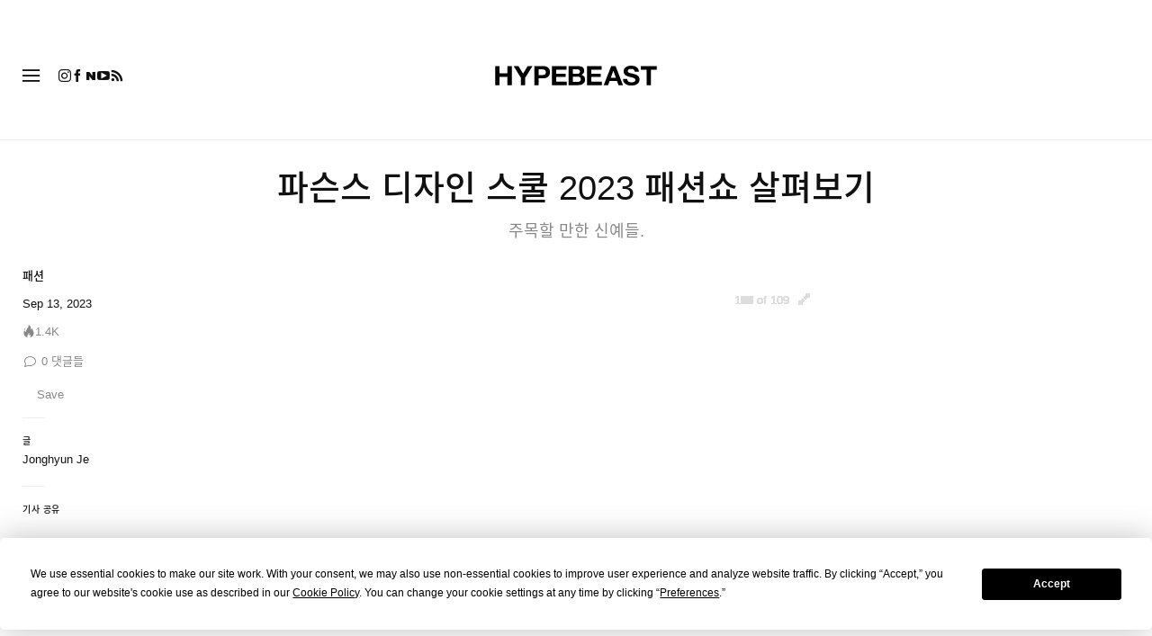

--- FILE ---
content_type: text/plain;charset=UTF-8
request_url: https://c.pub.network/v2/c
body_size: -111
content:
141a16c2-1596-441e-8d68-47c0ac6fd27f

--- FILE ---
content_type: text/plain;charset=UTF-8
request_url: https://c.pub.network/v2/c
body_size: -258
content:
b7f52481-23ec-46f1-9149-926377a9d665